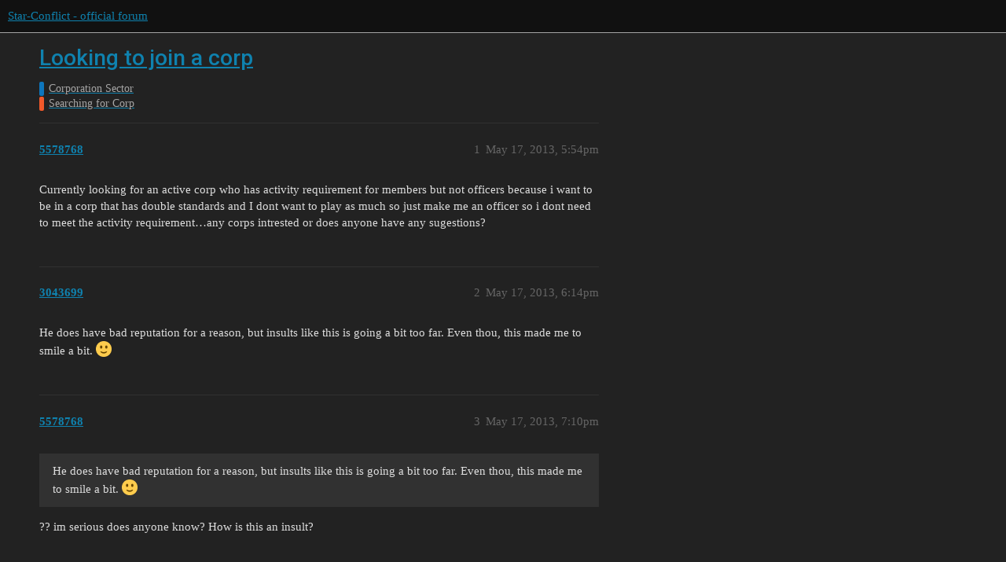

--- FILE ---
content_type: text/css
request_url: https://forum.star-conflict.com/stylesheets/discourse-narrative-bot_46f75bce629cebfb8a82956a25cd9d5bd818f50a.css?__ws=forum.star-conflict.com
body_size: 189
content:
article[data-user-id="-2"] div.cooked iframe{border:0}

/*# sourceMappingURL=discourse-narrative-bot_46f75bce629cebfb8a82956a25cd9d5bd818f50a.css.map?__ws=forum.star-conflict.com */


--- FILE ---
content_type: text/css
request_url: https://forum.star-conflict.com/stylesheets/discourse-nationalflags_46f75bce629cebfb8a82956a25cd9d5bd818f50a.css?__ws=forum.star-conflict.com
body_size: 218
content:
.nationalflag-post{order:1;height:100%;width:24px;vertical-align:top}.nationalflag-usersummary{width:32px}

/*# sourceMappingURL=discourse-nationalflags_46f75bce629cebfb8a82956a25cd9d5bd818f50a.css.map?__ws=forum.star-conflict.com */
